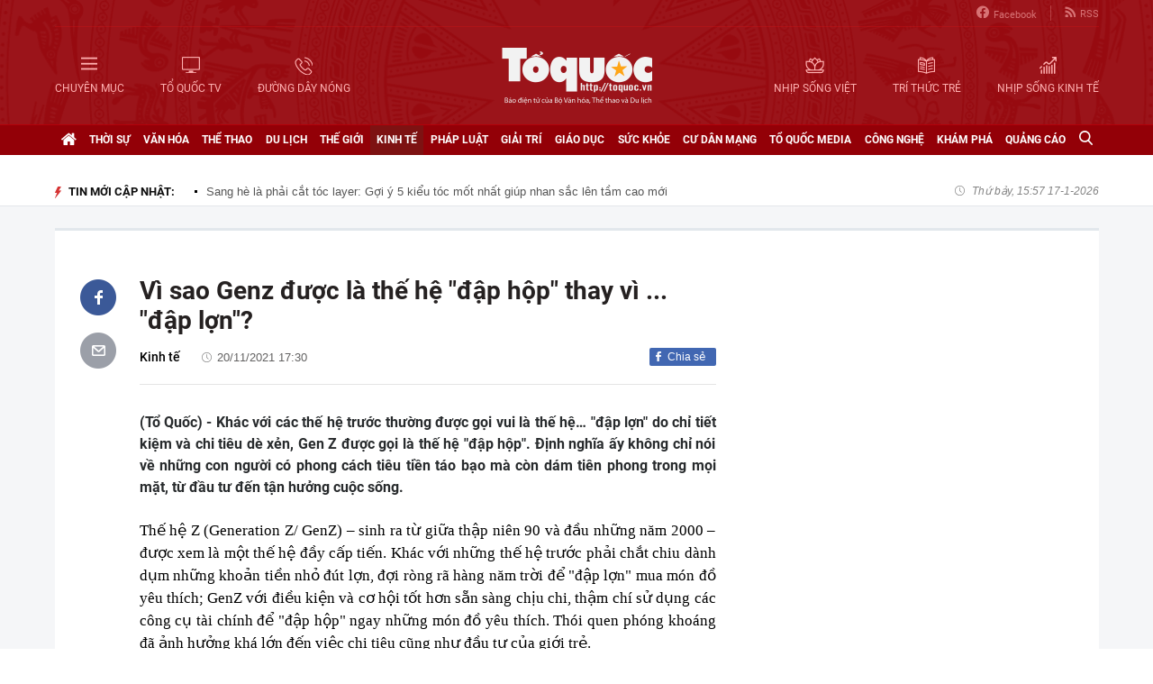

--- FILE ---
content_type: text/html; charset=utf-8
request_url: https://toquoc.vn/vi-sao-genz-duoc-la-the-he-dap-hop-thay-vi-dap-lon-20211120160848098.htm
body_size: 17982
content:

<!DOCTYPE html>
<html lang="vi" xmlns="http://www.w3.org/1999/xhtml">
<head>
    <meta charset="utf-8" />
    <meta http-equiv="Content-Type" content="text/html; charset=UTF-8" />
    <meta http-equiv="content-language" content="vi" />

    <title>Vì sao Genz được là thế hệ "đập hộp" thay vì ... "đập lợn"?</title>

    
<meta name="google-site-verification" content="F_oep10ZmzFIz8MKH7Lcehku3Qzm6DMdhXFR10IM-KE" />
<meta name="description" content="(Tổ Quốc) - Khác với các thế hệ trước thường được gọi vui là thế hệ… "đập lợn" do chỉ tiết kiệm và chi tiêu dè xẻn, Gen Z được gọi là thế hệ "đập hộp". Định nghĩa ấy không chỉ nói về những con người có phong cách tiêu tiền táo bạo" />
	<meta name="keywords" content="tận hưởng cuộc sống,thập niên 90,mạng xã hội,bảo vệ môi trường,xây dựng thương hiệu,bất động sản,lĩnh vực bất động sản,thị trường bất động sản,Vingroup" />
	<meta name="news_keywords" content="tận hưởng cuộc sống,thập niên 90,mạng xã hội,bảo vệ môi trường,xây dựng thương hiệu,bất động sản,lĩnh vực bất động sản,thị trường bất động sản,Vingroup" />
	<meta property="og:title" content="Vì sao Genz được là thế hệ 'đập hộp' thay vì ... 'đập lợn'?" />
	<meta property="og:description" content="(Tổ Quốc) - Khác với các thế hệ trước thường được gọi vui là thế hệ… 'đập lợn' do chỉ tiết kiệm và chi tiêu dè xẻn, Gen Z được gọi là thế hệ 'đập hộp'. Định nghĩa ấy không chỉ nói về những con người có phong cách tiêu tiền táo bạo" />
<meta property="og:type" content="article" />
<meta property="og:url" content="https://toquoc.vn/vi-sao-genz-duoc-la-the-he-dap-hop-thay-vi-dap-lon-20211120160848098.htm" />
    <meta property="og:image" content="https://toquoc.mediacdn.vn/zoom/600_315/280518851207290880/2021/11/20/photo-1637399093087-16373990937362131286993-0-0-389-623-crop-16373991872991990297982.jpg" />
    <meta property="og:image:type" content="image/jpg" />
    <meta property="og:image:width" content="600" />
    <meta property="og:image:height" content="315" />
    <meta property="twitter:image" content="https://toquoc.mediacdn.vn/zoom/600_315/280518851207290880/2021/11/20/photo-1637399093087-16373990937362131286993-0-0-389-623-crop-16373991872991990297982.jpg" />
    <meta property="twitter:card" content="summary_large_image" />
    <link rel="canonical" href="https://toquoc.vn/vi-sao-genz-duoc-la-the-he-dap-hop-thay-vi-dap-lon-20211120160848098.htm" />

    <meta name="robots" content="index, follow" />
    <meta http-equiv="refresh" content="1800" />
    
    


    <script src="https://statics.lotuscdn.vn/web/v1/embed/w.embedlink.js" async></script>



    <link href="https://static.mediacdn.vn/toquoc/web_css/toquoc.detail.23.03.2021.min.css" rel="stylesheet" />
    <script type="text/javascript">
    var appSettings = {
        domain: "https://toquoc.vn",
        ajaxDomain: "https://eth.cnnd.vn",
        livescoreDomain: "https://toquoc.vn",
        commentDomain: "https://eth.cnnd.vn",
        sharefbApiDomain:"https://sharefb.cnnd.vn",
        videoplayer:"https://vcplayer.mediacdn.vn",
        videoImageDomain:"https://videothumbs.mediacdn.vn",
        imageStorageDomain: "https://toquoc.mediacdn.vn",
        apiUtilities: ""
    };
</script>
<script src="https://adminplayer.sohatv.vn/resource/init-script/playerInitScript.js" type="text/javascript"></script>

    <script src="https://static.mediacdn.vn/toquoc/web_js/toquoc.detail.14.10.2024v1.min.js"></script>
    

    
<meta name="revisit-after" content="1 days" />
<meta name="apple-mobile-web-app-title" content="Toquoc.vn - Báo điện tử của Bộ Văn Hóa Thể Thao &amp; Du Lịch." />
<meta name="application-name" content="Toquoc.vn - Báo điện tử của Bộ Văn Hóa Thể Thao &amp; Du Lịch.">
<meta name="generator" content="toquoc.vn" />

<meta name="author" content="toquoc.vn" />
<meta property="og:locale" content="vi_VN" />
<meta property="og:type" content="article" />
<meta property="og:site_name" content="toquoc.vn" />

<link rel="shortcut icon" href="https://static.mediacdn.vn/toquoc/web_images/favicon.png" />

<link rel="dns-prefetch" href="https://static.mediacdn.vn/">
<link rel="dns-prefetch" href="https://toquoc.mediacdn.vn/">
<link rel="dns-prefetch" href="https://videothumbs.mediacdn.vn/">

<script async type="text/javascript" src="//media1.admicro.vn/core/adm_tracking.js"></script>

<script type="text/javascript">
    var _ADM_Channel = '%2fkinh-te%2fdetail%2f'
</script>

    <!-- Google Tag Manager -->
<script>
    (function (w, d, s, l, i) {
        w[l] = w[l] || []; w[l].push({
            'gtm.start':
                new Date().getTime(), event: 'gtm.js'
        }); var f = d.getElementsByTagName(s)[0],
            j = d.createElement(s), dl = l != 'dataLayer' ? '&l=' + l : ''; j.async = true; j.src =
                'https://www.googletagmanager.com/gtm.js?id=' + i + dl; f.parentNode.insertBefore(j, f);
    })(window, document, 'script', 'dataLayer', 'GTM-NNX655W');</script>
 <!-- End Google Tag Manager -->
 <!-- Global site tag (gtag.js) - Google Analytics -->
<script async src="https://www.googletagmanager.com/gtag/js?id=G-MPZFH3E0QF"></script>
<script>
    window.dataLayer = window.dataLayer || [];
    function gtag() { dataLayer.push(arguments); }
    gtag('js', new Date());

    gtag('config', 'G-MPZFH3E0QF');
</script>

        <!-- tracking Admicro pageviews -->
        <script type="text/javascript">
            (function () {
                var a = document.createElement("script");
                a.type = "text/javascript"; a.async = !0;
                a.src = "//media1.admicro.vn/core/analytics.js";
                var b = document.getElementsByTagName("script")[0];
                b.parentNode.insertBefore(a, b);
                window.admicro_analytics_q = window.admicro_analytics_q || [];
                window.admicro_analytics_q.push({ event: "pageviews", domain: "toquoc.vn", id: 1831 });
            })();
        </script>
        <!-- END tracking Admicro pageviews -->
    

    <script async src="https://static.amcdn.vn/tka/cdn.js" type="text/javascript"></script>
<script>
    var arfAsync = arfAsync || [];
</script>
<script id="arf-core-js" onerror="window.arferrorload=true;" src="//media1.admicro.vn/cms/Arf.min.js" async></script>
</head>
<body>
    <!--ver 07/11/2024 -->
        <!-- Google Tag Manager (noscript) -->
        <noscript>
            <iframe src="https://www.googletagmanager.com/ns.html?id=GTM-NNX655W"
                    height="0" width="0" style="display:none;visibility:hidden"></iframe>
        </noscript>
        <!-- End Google Tag Manager (noscript) -->

    <div id="container" class="all">
        
<style>
    .header .right ul li:last-child { border: none; }
    .bigmenu { top: 140px; }
    .header .header-bot > .item.left, .header .header-bot > .item.right { width: 42%; }
    .header .header-bot .right > a span { white-space: nowrap; }
    .menutop .sup-menu .bigzone a, .menutop .sup-menu .bigzone .sub-menu li a { font-size: 12px }
    /* .iconhd.iconhd-logo { background: url(https://static.mediacdn.vn/toquoc/web_images/tqlogo_tet2024.svg) no-repeat; background-size: contain; width: 230px; height: 83px; } */
    /*.iconhd.iconhd-noel { background: url(https://static.mediacdn.vn/toquoc/web_images/logo_noel.svg) no-repeat; background-size: 100%; width: 230px; height: 85px; }*/
</style>

<div class="header">
    <div class="chiacot relative">
        <ul class="header-top">
            <li><a href="https://www.facebook.com/baotoquocvn" target="_blank" rel="nofollow" title="FACEBOOK"><i class="iconhd iconhd-fb"></i>Facebook</a></li>
            <li><a href="/rss.htm" title="RSS"><i class="iconhd iconhd-rss"></i>RSS</a></li>
        </ul>
        <div class="header-bot">
            <div class="item left">
                <a href="javascript:;" rel="nofollow" title="CHUYÊN MỤC" class="btnchuyenmuc"><i class="iconhd iconhd-menu"></i><span>CHUYÊN MỤC</span></a>
                <a href="/video.htm" title="TỔ QUỐC TV"><i class="iconhd iconhd-tv"></i><span>TỔ QUỐC TV</span></a>
                <a href="javascript:;" rel="nofollow" title="ĐƯỜNG DÂY NÓNG" class="btnduongdaynong"><i class="iconhd iconhd-call"></i><span>ĐƯỜNG DÂY NÓNG</span></a>
            </div>
            <a class="item center" href="/" title="Trang chủ">
                <i class="iconhd iconhd-logo"></i>
            </a>
            <div class="item right">
                <a href="http://nhipsongviet.toquoc.vn" target="_blank" title="NHỊP SỐNG VIỆT"><i class="iconhd iconhd-nsv"></i><span>NHỊP SỐNG VIỆT</span></a>
                <a href="http://ttvn.toquoc.vn" target="_blank" title="TRÍ THỨC TRẺ"><i class="iconhd iconhd-ttt"></i><span>TRÍ THỨC TRẺ</span></a>
                <a href="http://nhipsongkinhte.toquoc.vn" target="_blank" title="NHỊP SỐNG KINH TẾ"><i class="iconhd iconhd-nskt"></i><span>NHỊP SỐNG KINH TẾ</span></a>
            </div>
        </div>
    </div>
</div>

<div class="bigmenu">
    <ul>
        
<li class="biglst">
    <a href="/video.htm" title="Video" class="parent">Video</a>
</li>
<li class="biglst">
    <a href="/thoi-su.htm" title="Thời sự" class="parent">Thời sự</a>
    <div class="listchild">
        <ul>
            <li class="smalllst">
                <a href="/thoi-su/chinh-tri.htm" title="Chính trị" class="child">Chính trị</a>
            </li>
            <li class="smalllst">
                <a href="/thoi-su/nguoi-viet-5-chau.htm" title="Người Việt 5 châu" class="child">Người Việt 5 châu</a>
            </li>
            <li class="smalllst">
                <a href="/thoi-su/binh-luan-su-kien.htm" title="Bình luận sự kiện" class="child">Bình luận sự kiện</a>
            </li>
        </ul>
    </div>
</li>
<li class="biglst">
    <a href="/van-hoa.htm" title="Văn hoá" class="parent">Văn hoá</a>
    <div class="listchild">
        <ul>
            <li class="smalllst">
                <a href="/van-hoa/su-kien-van-hoa.htm" title="Sự kiện văn hóa" class="child">Sự kiện văn hóa</a>
            </li>
            <li class="smalllst">
                <a href="/van-hoa/gia-dinh.htm" title="Gia đình" class="child">Gia đình</a>
            </li>
            <li class="smalllst">
                <a href="/van-hoa/vang-mai-giai-dieu-to-quoc.htm" title="Vang mãi Giai điệu Tổ Quốc" class="child">Vang mãi Giai điệu Tổ Quốc</a>
            </li>
            <li class="smalllst">
                <a href="/van-hoa/van-hoc-sach.htm" title="Văn học - Sách" class="child">Văn học - Sách</a>
            </li>
            <li class="smalllst">
                <a href="/van-hoa/dao-duc-xa-hoi.htm" title="Đạo đức xã hội" class="child">Đạo đức xã hội</a>
            </li>
            <li class="smalllst">
                <a href="/van-hoa/bao-ton-gin-giu-va-phat-huy-ban-sac-dan-toc-ton-giao-viet-nam.htm" title="Bảo tồn, gìn giữ và phát huy Bản sắc Dân tộc, Tôn giáo Việt Nam" class="child">Bảo tồn, gìn giữ và phát huy Bản sắc Dân tộc, Tôn giáo Việt Nam</a>
            </li>
        </ul>
    </div>
</li>
<li class="biglst">
    <a href="/the-thao.htm" title="Thể thao " class="parent">Thể thao </a>
    <div class="listchild">
        <ul>
            <li class="smalllst">
                <a href="/the-thao/hau-truong.htm" title="Hậu trường" class="child">Hậu trường</a>
            </li>
            <li class="smalllst">
                <a href="/the-thao/cac-mon-the-thao.htm" title="Các môn thể thao" class="child">Các môn thể thao</a>
            </li>
            <li class="smalllst">
                <a href="/the-thao/bong-da.htm" title="Bóng đá" class="child">Bóng đá</a>
            </li>
            <li class="smalllst">
                <a href="/the-thao/guong-mat-the-thao.htm" title="Gương mặt thể thao" class="child">Gương mặt thể thao</a>
            </li>
        </ul>
    </div>
</li>
<li class="biglst">
    <a href="/du-lich.htm" title="Du lịch" class="parent">Du lịch</a>
    <div class="listchild">
        <ul>
            <li class="smalllst">
                <a href="/du-lich/cam-nang-du-lich.htm" title="Cẩm nang du lịch" class="child">Cẩm nang du lịch</a>
            </li>
            <li class="smalllst">
                <a href="/du-lich/diem-den.htm" title="Điểm đến" class="child">Điểm đến</a>
            </li>
            <li class="smalllst">
                <a href="/du-lich/kham-pha.htm" title="Khám phá" class="child">Khám phá</a>
            </li>
            <li class="smalllst">
                <a href="/du-lich/quan-lychinh-sach.htm" title="Quản lý-Chính sách" class="child">Quản lý-Chính sách</a>
            </li>
        </ul>
    </div>
</li>
<li class="biglst">
    <a href="/the-gioi.htm" title="Thế giới" class="parent">Thế giới</a>
    <div class="listchild">
        <ul>
            <li class="smalllst">
                <a href="/the-gioi/su-kien.htm" title="Sự kiện" class="child">Sự kiện</a>
            </li>
            <li class="smalllst">
                <a href="/the-gioi/cua-so-bon-phuong.htm" title="Cửa sổ bốn phương" class="child">Cửa sổ bốn phương</a>
            </li>
            <li class="smalllst">
                <a href="/the-gioi/ho-so-quoc-te.htm" title="Hồ sơ quốc tế" class="child">Hồ sơ quốc tế</a>
            </li>
            <li class="smalllst">
                <a href="/the-gioi/y-kien-binh-luan.htm" title="Ý kiến bình luận" class="child">Ý kiến bình luận</a>
            </li>
        </ul>
    </div>
</li>
<li class="biglst">
    <a href="/kinh-te.htm" title="Kinh tế" class="parent">Kinh tế</a>
    <div class="listchild">
        <ul>
            <li class="smalllst">
                <a href="/kinh-te/chuyen-kinh-doanh.htm" title="Chuyện kinh doanh" class="child">Chuyện kinh doanh</a>
            </li>
            <li class="smalllst">
                <a href="/kinh-te/tai-chinh-thi-truong.htm" title="Tài chính - Ngân hàng" class="child">Tài chính - Ngân hàng</a>
            </li>
            <li class="smalllst">
                <a href="/kinh-te/thi-truong.htm" title="Thị trường" class="child">Thị trường</a>
            </li>
            <li class="smalllst">
                <a href="/kinh-te/bat-dong-san.htm" title="Bất động sản" class="child">Bất động sản</a>
            </li>
            <li class="smalllst"><a href="/kinh-te/xe-co.htm" title="Xe cộ" class="child">Xe cộ</a></li>
            <li class="smalllst"><a href="/kinh-te/the-gioi-doanh-nhan.htm" title="Thế giới doanh nhân" class="child">Thế giới doanh nhân</a></li>
        </ul>
    </div>
</li>
<li class="biglst">
    <a href="/phap-luat.htm" title="Pháp luật" class="parent">Pháp luật</a>
    <div class="listchild">
        <ul>
            <li class="smalllst">
                <a href="/phap-luat/an-ninh-trat-tu.htm" title="An ninh trật tự" class="child">An ninh trật tự</a>
            </li>
            <li class="smalllst">
                <a href="/phap-luat/phap-luat-doi-song.htm" title="Pháp luật - Đời sống" class="child">Pháp luật - Đời sống</a>
            </li>
            <li class="smalllst">
                <a href="/phong-chong-ma-tuy-t141.htm" title="Phòng chống ma túy" class="child">Phòng chống ma túy</a>
            </li>
            <li class="smalllst">
                <a href="/phong-va-chong-vi-pham-phap-luat-trong-hoat-dong-vhttdl-t144.htm" title="Phòng và chống vi phạm pháp luật trong hoạt động VHTTDL" class="child">Phòng và chống vi phạm pháp luật trong hoạt động VHTTDL</a>
            </li>
            <li class="smalllst">
                <a href="/phap-luat/giam-thieu-tinh-trang-tao-hon-va-hon-nhan-can-huyet-vung-dong-bao-dttsmn.htm" title="Giảm thiểu tình trạng tảo hôn và hôn nhân cận huyết vùng đồng bào DTTS&MN" class="child">Giảm thiểu tình trạng tảo hôn và hôn nhân cận huyết vùng đồng bào DTTS&MN</a>
            </li>
            <li class="smalllst">
                <a href="/phap-luat/truyen-thong-chinh-sach.htm" title="TRUYỀN THÔNG CHÍNH SÁCH" class="child">TRUYỀN THÔNG CHÍNH SÁCH</a>
            </li>
        </ul>
    </div>
</li>
<li class="biglst">
    <a href="/giai-tri.htm" title="Giải trí" class="parent">Giải trí</a>
    <div class="listchild">
        <ul>
            <li class="smalllst">
                <a href="/giai-tri/am-nhac.htm" title="Âm nhạc" class="child">Âm nhạc</a>
            </li>
            <li class="smalllst">
                <a href="/giai-tri/thoi-trang.htm" title="Thời trang" class="child">Thời trang</a>
            </li>
            <li class="smalllst">
                <a href="/giai-tri/phim.htm" title="Phim" class="child">Phim</a>
            </li>
            <li class="smalllst">
                <a href="/giai-tri/hau-truong.htm" title="Hậu trường" class="child">Hậu trường</a>
            </li>
        </ul>
    </div>
</li>
<li class="biglst">
    <a href="/giao-duc.htm" title="Giáo dục" class="parent">Giáo dục</a>
    <div class="listchild">
        <ul>
            <li class="smalllst">
                <a href="/giao-duc/thoi-su-giao-duc.htm" title="Thời sự giáo dục" class="child">Thời sự giáo dục</a>
            </li>
            <li class="smalllst">
                <a href="/giao-duc/tuyen-sinh.htm" title="Tuyển sinh" class="child">Tuyển sinh</a>
            </li>
            <li class="smalllst">
                <a href="/giao-duc/viec-lam.htm" title="Việc làm" class="child">Việc làm</a>
            </li>
        </ul>
    </div>
</li>
<li class="biglst">
    <a href="/suc-khoe.htm" title="Sức khỏe" class="parent">Sức khỏe</a>
    <div class="listchild">
        <ul>
            <li class="smalllst">
                <a href="/suc-khoe/thoi-su-y-te.htm" title="Thời sự y tế" class="child">Thời sự y tế</a>
            </li>
            <li class="smalllst">
                <a href="/suc-khoe/khoe-dep.htm" title="Khỏe- Đẹp" class="child">Khỏe- Đẹp</a>
            </li>
            <li class="smalllst">
                <a href="/suc-khoe/benh-cay-con.htm" title="Bệnh Cây- Con" class="child">Bệnh Cây- Con</a>
            </li>
            <li class="smalllst">
                <a href="/suc-khoe/phong-mach.htm" title="Phòng mạch" class="child">Phòng mạch</a>
            </li>
        </ul>
    </div>
</li>
<li class="biglst">
    <a href="/cu-dan-mang.htm" title="Cư dân mạng" class="parent">Cư dân mạng</a>
</li>
<li class="biglst">
    <a href="/to-quoc-media.htm" title="Tổ Quốc Media " class="parent">Tổ Quốc Media </a>
    <div class="listchild">
        <ul>
            <li class="smalllst">
                <a href="/to-quoc-media/infographic.htm" title="Infographic" class="child">Infographic</a>
            </li>
            <li class="smalllst">
                <a href="/to-quoc-media/ban-tin-phat-thanh.htm" title="Bản tin phát thanh" class="child">Bản tin phát thanh</a>
            </li>
            <li class="smalllst">
                <a href="/to-quoc-media/phong-su-anh.htm" title="Phóng sự Ảnh" class="child">Phóng sự Ảnh</a>
            </li>
            <li class="smalllst">
                <a href="/to-quoc-media/clip-hot.htm" title="Clip hot" class="child">Clip hot</a>
            </li>
        </ul>
    </div>
</li>
<li class="biglst">
    <a href="/cong-nghe.htm" title="Công nghệ" class="parent">Công nghệ</a>
    <div class="listchild">
        <ul>
            <li class="smalllst">
                <a href="/cong-nghe/nhip-song-so.htm" title="Nhịp sống số" class="child">Nhịp sống số</a>
            </li>
            <li class="smalllst">
                <a href="/cong-nghe/khoa-hoc.htm" title="Khoa học" class="child">Khoa học</a>
            </li>
        </ul>
    </div>
</li>
<li class="biglst">
    <a href="/kham-pha.htm" title="Khám phá" class="parent">Khám phá</a>
    <div class="listchild">
        <ul>
            <li class="smalllst">
                <a href="/kham-pha/con-nguoi.htm" title="Con người" class="child">Con người</a>
            </li>
            <li class="smalllst">
                <a href="/kham-pha/thien-nhien.htm" title="Thiên nhiên" class="child">Thiên nhiên</a>
            </li>
        </ul>
    </div>
</li>
<li class="biglst">
    <a href="/quang-cao.htm" title="Quảng cáo" class="parent">Quảng cáo</a>
</li>



    </ul>
</div>

<div class="relative">
    <div class="duongdaynong">
        <ul>
            <li>
                <p class="name">Đường dây nóng</p>
                <p class="info">0901.22.33.66 - toasoan@toquoc.gov.vn</p>
            </li>
            <li>
                <p class="name">Liên hệ quảng cáo</p>
                <p class="info">091.358.6788</p>
            </li>
        </ul>
    </div>
</div>


        <div class="clearfix"></div>

        <div class="menutop">
    <div class="w1159 relative">
        <ul class="sup-menu">
            <li zoneurl="/" class="home active bigzone">
                <a href="/" title="Trang chủ"><i class="fa fa-home"></i></a>
            </li>
            <li zoneurl="thoi-su" class="bigzone">
                <a href="/thoi-su.htm" title="Thời sự">Thời sự</a>
                <ul class="sub-menu">
                    <li><a href="/thoi-su/chinh-tri.htm" title="Chính trị">Chính trị</a></li>
                    <li><a href="/thoi-su/nguoi-viet-5-chau.htm" title="Người Việt 5 châu">Người Việt 5 châu</a></li>
                    <li><a href="/thoi-su/binh-luan-su-kien.htm" title="Bình luận sự kiện">Bình luận sự kiện</a></li>
                </ul>
            </li>
            <li zoneurl="van-hoa" class="bigzone">
                <a href="/van-hoa.htm" title="Văn hóa">Văn hóa</a>
                <ul class="sub-menu">
                    <li><a href="/van-hoa/su-kien-van-hoa.htm" title="Sự kiện văn hóa">Sự kiện văn hóa</a></li>
                    <li><a href="/van-hoa/gia-dinh.htm" title="Gia đình">Gia đình</a></li>
                    <li><a href="/van-hoa/vang-mai-giai-dieu-to-quoc.htm" title="Vang mãi Giai điệu Tổ Quốc">Vang mãi Giai điệu Tổ Quốc</a></li>
                    <li><a href="/van-hoa/van-hoc-sach.htm" title="Văn học - Sách">Văn học - Sách</a></li>
                    <li><a href="/van-hoa/dao-duc-xa-hoi.htm" title="Đạo đức xã hội">Đạo đức xã hội</a></li>
                    <li><a href="/van-hoa/bao-ton-gin-giu-va-phat-huy-ban-sac-dan-toc-ton-giao-viet-nam.htm" title="Bảo tồn, gìn giữ và phát huy Bản sắc Dân tộc, Tôn giáo Việt Nam">Bảo tồn, gìn giữ và phát huy Bản sắc Dân tộc, Tôn giáo Việt Nam</a></li>
                    <li><a href="/van-hoa/tuyen-truyen-thong-tin-doi-ngoai-vung-dong-bao-dan-toc-thieu-so-va-mien-nui.htm" title="Tuyên truyền, thông tin đối ngoại vùng đồng bào dân tộc thiểu số và miền núi">Tuyên truyền, thông tin đối ngoại vùng đồng bào dân tộc thiểu số và miền núi</a></li>
                    <li><a href="/van-hoa/78-nam-ngay-truyen-thong-nganh-van-hoa.htm" title="78 năm Ngày truyền thống Ngành Văn hóa">78 năm Ngày truyền thống Ngành Văn hóa</a></li>
                    <li><a href="/van-hoa/quang-ba-van-hoa-truyen-thong-cac-dan-toc-thieu-so.htm" title="Quảng bá văn hóa truyền thống các dân tộc thiểu số">Quảng bá văn hóa truyền thống các dân tộc thiểu số</a></li>
                </ul>
            </li>
            <li zoneurl="the-thao" class="bigzone">
                <a href="/the-thao.htm" title="Thể thao">Thể thao</a>
                <ul class="sub-menu">
                    <li><a href="/the-thao/hau-truong.htm" title="Hậu trường">Hậu trường</a></li>
                    <li><a href="/the-thao/cac-mon-the-thao.htm" title="Các môn thể thao">Các môn thể thao</a></li>
                    <li><a href="/the-thao/bong-da.htm" title="Bóng đá">Bóng đá</a></li>
                    <li><a href="/the-thao/guong-mat-the-thao.htm" title="Gương mặt thể thao">Gương mặt thể thao</a></li>
                    <li><a href="/the-thao/sea-games-31.htm" title="Sea Games 31">Sea Games 31</a></li>
                </ul>
            </li>
            <li zoneurl="du-lich" class="bigzone">
                <a href="/du-lich.htm" title="Du lịch">Du lịch</a>
                <ul class="sub-menu">
                    <li><a href="/du-lich/cam-nang-du-lich.htm" title="Cẩm nang du lịch">Cẩm nang du lịch</a></li>
                    <li><a href="/du-lich/diem-den.htm" title="Điểm đến">Điểm đến</a></li>
                    <li><a href="/du-lich/kham-pha.htm" title="Khám phá">Khám phá</a></li>
                    <li><a href="/du-lich/quan-lychinh-sach.htm" title="Quản lý-Chính sách">Quản lý-Chính sách</a></li>
                </ul>
            </li>
            <li zoneurl="the-gioi" class="bigzone">
                <a href="/the-gioi.htm" title="Thế giới">Thế giới</a>
                <ul class="sub-menu">
                    <li><a href="/the-gioi/su-kien.htm" title="Sự kiện">Sự kiện</a></li>
                    <li><a href="/the-gioi/cua-so-bon-phuong.htm" title="Cửa sổ bốn phương">Cửa sổ bốn phương</a></li>
                    <li><a href="/the-gioi/ho-so-quoc-te.htm" title="Hồ sơ quốc tế">Hồ sơ quốc tế</a></li>
                    <li><a href="/the-gioi/y-kien-binh-luan.htm" title="Ý kiến bình luận">Ý kiến bình luận</a></li>
                </ul>
            </li>
            <li zoneurl="kinh-te" class="bigzone">
                <a href="/kinh-te.htm" title="Kinh tế">Kinh tế</a>
                <ul class="sub-menu">
                    <li><a href="/kinh-te/chuyen-kinh-doanh.htm" title="Chuyện kinh doanh">Chuyện kinh doanh</a></li>
                    <li><a href="/kinh-te/tai-chinh-thi-truong.htm" title="Tài chính - Ngân hàng">Tài chính - Ngân hàng</a></li>
                    <li><a href="/kinh-te/thi-truong.htm" title="Thị trường">Thị trường</a></li>
                    <li><a href="/kinh-te/bat-dong-san.htm" title="Bất động sản">Bất động sản</a></li>
                    <li><a href="/kinh-te/xe-co.htm" title="Xe cộ">Xe cộ</a></li>
                    <li><a href="/kinh-te/the-gioi-doanh-nhan.htm" title="Thế giới doanh nhân">Thế giới doanh nhân</a></li>
                    <li><a href="/kinh-te/tai-chinh-so.htm" title="Tài chính số">Tài chính số</a></li>
                </ul>
            </li>
            <li zoneurl="phap-luat" class="bigzone">
                <a href="/phap-luat.htm" title="Pháp luật">Pháp luật</a>
                <ul class="sub-menu">
                    <li><a href="/phap-luat/an-ninh-trat-tu.htm" title="An ninh trật tự">An ninh trật tự</a></li>
                    <li><a href="/phap-luat/phap-luat-doi-song.htm" title="Pháp luật - Đời sống">Pháp luật - Đời sống</a></li>
                    <li><a href="/phong-chong-ma-tuy-t141.htm" title="Phòng chống ma túy">Phòng chống ma túy</a></li>
                    <li>
                        <a href="/phong-va-chong-vi-pham-phap-luat-trong-hoat-dong-vhttdl-t144.htm" title="Phòng và chống vi phạm pháp luật trong hoạt động VHTTDL" class="child">Phòng và chống vi phạm pháp luật trong hoạt động VHTTDL</a>
                    </li>
                    <li>
                        <a href="/phap-luat/giam-thieu-tinh-trang-tao-hon-va-hon-nhan-can-huyet-vung-dong-bao-dttsmn.htm" title="Giảm thiểu tình trạng tảo hôn và hôn nhân cận huyết vùng đồng bào DTTS&MN" class="child">Giảm thiểu tình trạng tảo hôn và hôn nhân cận huyết vùng đồng bào DTTS&MN</a>
                    </li>
                    <li>
                        <a href="/phap-luat/truyen-thong-chinh-sach.htm" title="TRUYỀN THÔNG CHÍNH SÁCH" class="child">TRUYỀN THÔNG CHÍNH SÁCH</a>
                    </li>
                </ul>
            </li>
            <li zoneurl="giai-tri" class="bigzone">
                <a href="/giai-tri.htm" title="Giải trí">Giải trí</a>
                <ul class="sub-menu">
                    <li><a href="/giai-tri/am-nhac.htm" title="Âm nhạc">Âm nhạc</a></li>
                    <li><a href="/giai-tri/thoi-trang.htm" title="Thời trang">Thời trang</a></li>
                    <li><a href="/giai-tri/phim.htm" title="Phim">Phim</a></li>
                    <li><a href="/giai-tri/hau-truong.htm" title="Hậu trường">Hậu trường</a></li>
                </ul>
            </li>
            <li zoneurl="giao-duc" class="bigzone">
                <a href="/giao-duc.htm" title="Giáo dục">Giáo dục</a>
                <ul class="sub-menu">
                    <li><a href="/giao-duc/thoi-su-giao-duc.htm" title="Thời sự giáo dục">Thời sự giáo dục</a></li>
                    <li><a href="/giao-duc/tuyen-sinh.htm" title="Tuyển sinh">Tuyển sinh</a></li>
                    <li><a href="/giao-duc/viec-lam.htm" title="Việc làm">Việc làm</a></li>
                </ul>
            </li>
            <li zoneurl="suc-khoe" class="bigzone">
                <a href="/suc-khoe.htm" title="Sức khỏe">Sức khỏe</a>
                <ul class="sub-menu">
                    <li><a href="/suc-khoe/thoi-su-y-te.htm" title="Thời sự y tế">Thời sự y tế</a></li>
                    <li><a href="/suc-khoe/khoe-dep.htm" title="Khỏe- Đẹp">Khỏe- Đẹp</a></li>
                    <li><a href="/suc-khoe/benh-cay-con.htm" title="Bệnh Cây- Con">Bệnh Cây- Con</a></li>
                    <li><a href="/suc-khoe/phong-mach.htm" title="Phòng mạch">Phòng mạch</a></li>
                </ul>
            </li>
            <li zoneurl="cu-dan-mang" class="bigzone">
                <a href="/cu-dan-mang.htm" title="Cư dân mạng">Cư dân mạng</a>
            </li>
            <li zoneurl="to-quoc-media" class="bigzone">
                <a href="/to-quoc-media.htm" title="Tổ Quốc Media">Tổ Quốc Media</a>
                <ul class="sub-menu">
                    <li><a href="/to-quoc-media/infographic.htm" title="Infographic">Infographic</a></li>
                    <li><a href="/to-quoc-media/ban-tin-phat-thanh.htm" title="Bản tin phát thanh">Bản tin phát thanh</a></li>
                    <li><a href="/to-quoc-media/phong-su-anh.htm" title="Phóng sự Ảnh">Phóng sự Ảnh</a></li>
                    <li><a href="/to-quoc-media/clip-hot.htm" title="Clip Hot">Clip Hot</a></li>
                </ul>
            </li>
            <li zoneurl="cong-nghe" class="bigzone">
                <a href="/cong-nghe.htm" title="Công nghệ">Công nghệ</a>
                <ul class="sub-menu">
                    <li class="smalllst">
                        <a href="/cong-nghe/nhip-song-so.htm" title="Nhịp sống số">Nhịp sống số</a>
                    </li>
                    <li class="smalllst">
                        <a href="/cong-nghe/khoa-hoc.htm" title="Khoa học">Khoa học</a>
                    </li>
                </ul>
            </li>
            <li zoneurl="kham-pha" class="bigzone">
                <a href="/kham-pha.htm" title="Khám phá" class="parent">Khám phá</a>
                <ul class="sub-menu">
                    <li class="smalllst">
                        <a href="/kham-pha/con-nguoi.htm" title="Con người">Con người</a>
                    </li>
                    <li class="smalllst">
                        <a href="/kham-pha/thien-nhien.htm" title="Thiên nhiên">Thiên nhiên</a>
                    </li>
                </ul>
            </li>
            <li zoneurl="quang-cao" class="bigzone">
                <a href="/quang-cao.htm" title="Quảng cáo">Quảng cáo</a>
            </li>
            <li class="bigzone">
                <input type="text" placeholder="Nhập từ khóa tìm kiếm" style="display:none" class="txtSearch">
                <a href="javascript:;" rel="nofollow" title="Tìm kiếm" class="btnSearch"><i class="fa fa-search"></i></a>
            </li>
        </ul>
    </div>
</div>

        <div class="topadv">
            <div class="w1159">
                    <zone id="jmvq998g"></zone>
    <script>
        arfAsync.push("jmvq998g");
    </script>

            </div>
        </div>

        
    <div class="clearfix"></div>
    <div class="banner">
        <div class="w1159">
            <h3 class="titlebox fl"><i class="fa fa-lighting"></i>TIN MỚI CẬP NHẬT:</h3>
            <div class="swiper-container" id="SlideTinMoi">
                <ul class="swiper-wrapper">
                        <li class="swiper-slide">
                            <a href="/sang-he-la-phai-cat-toc-layer-goi-y-5-kieu-toc-mot-nhat-giup-nhan-sac-len-tam-cao-moi-2025033118524527.htm" title="Sang hè là phải cắt tóc layer: Gợi ý 5 kiểu tóc mốt nhất giúp nhan sắc lên tầm cao mới">Sang hè là phải cắt tóc layer: Gợi ý 5 kiểu tóc mốt nhất giúp nhan sắc lên tầm cao mới</a>
                        </li>
                        <li class="swiper-slide">
                            <a href="/tieu-chi-chon-son-va-top-5-mau-sac-phu-hop-voi-phong-ngu-em-be-20250331153203461.htm" title="Tiêu chí chọn sơn và top 5 màu sắc phù hợp với phòng ngủ em bé">Tiêu chí chọn sơn và top 5 màu sắc phù hợp với phòng ngủ em bé</a>
                        </li>
                        <li class="swiper-slide">
                            <a href="/de-lam-mon-trung-hap-ngon-hon-nha-hang-ngoai-ty-le-nuoc-va-trung-con-mot-thao-tac-nho-nua-khong-the-bo-qua-20250331212244957.htm" title="Để làm món trứng hấp ngon hơn nhà hàng ngoài tỷ lệ nước và trứng, còn một thao tác nhỏ nữa không thể bỏ qua ">Để làm món trứng hấp ngon hơn nhà hàng ngoài tỷ lệ nước và trứng, còn một thao tác nhỏ nữa không thể bỏ qua </a>
                        </li>
                        <li class="swiper-slide">
                            <a href="/giai-ma-thuoc-ho-bo-phe-duoc-98-nguoi-dung-hai-long-va-tin-tuong-lua-chon-20250331160652287.htm" title="Giải mã thuốc ho bổ phế được 98% người dùng hài lòng và tin tưởng lựa chọn">Giải mã thuốc ho bổ phế được 98% người dùng hài lòng và tin tưởng lựa chọn</a>
                        </li>
                        <li class="swiper-slide">
                            <a href="/nha-50m2-ma-ngo-70m2-bi-quyet-don-gian-den-khong-ngo-20250331151237511.htm" title="Nhà 50m2 mà ngỡ 70m2: Bí quyết đơn giản đến không ngờ!">Nhà 50m2 mà ngỡ 70m2: Bí quyết đơn giản đến không ngờ!</a>
                        </li>
                </ul>
            </div>
            <div class="fr">
                <i class="fa fa-clock"></i><span class="datetime"></span>
            </div>
        </div>
    </div>


        

<input type="hidden" value="kinh-te" class="zoneUrl" />
<input type="hidden" value="kinh-te" class="parentUrl" />
<input type="hidden" name="hdTitle" id="hdTitle" value="V&#xEC; sao Genz &#x111;&#x1B0;&#x1EE3;c l&#xE0; th&#x1EBF; h&#x1EC7; &quot;&#x111;&#x1EAD;p h&#x1ED9;p&quot; thay v&#xEC; ... &quot;&#x111;&#x1EAD;p l&#x1EE3;n&quot;?" />
<input type="hidden" name="hdSapo" id="hdSapo" value="(T&#x1ED5; Qu&#x1ED1;c) - Kh&#xE1;c v&#x1EDB;i c&#xE1;c th&#x1EBF; h&#x1EC7; tr&#x1B0;&#x1EDB;c th&#x1B0;&#x1EDD;ng &#x111;&#x1B0;&#x1EE3;c g&#x1ECD;i vui l&#xE0; th&#x1EBF; h&#x1EC7;&#x2026; &quot;&#x111;&#x1EAD;p l&#x1EE3;n&quot; do ch&#x1EC9; ti&#x1EBF;t ki&#x1EC7;m v&#xE0; chi ti&#xEA;u d&#xE8; x&#x1EBB;n, Gen Z &#x111;&#x1B0;&#x1EE3;c g&#x1ECD;i l&#xE0; th&#x1EBF; h&#x1EC7; &quot;&#x111;&#x1EAD;p h&#x1ED9;p&quot;. &#x110;&#x1ECB;nh ngh&#x129;a &#x1EA5;y kh&#xF4;ng ch&#x1EC9; n&#xF3;i v&#x1EC1; nh&#x1EEF;ng con ng&#x1B0;&#x1EDD;i c&#xF3; phong c&#xE1;ch ti&#xEA;u ti&#x1EC1;n t&#xE1;o b&#x1EA1;o m&#xE0; c&#xF2;n d&#xE1;m ti&#xEA;n phong trong m&#x1ECD;i m&#x1EB7;t, t&#x1EEB; &#x111;&#x1EA7;u t&#x1B0; &#x111;&#x1EBF;n t&#x1EAD;n h&#x1B0;&#x1EDF;ng cu&#x1ED9;c s&#x1ED1;ng." />
<input type="hidden" name="hidLastModifiedDate" id="hidLastModifiedDate" value="20/11/2021 17:30:25" />
<div class="detailpage w1159">
    <div class="qleft w773 fl" style="margin: 0">
        
    <style>
        .kbwscwl-relatedbox.type1{width:100%;}
    </style>
    <div class="detailcontent" id="ctprint">
            <div class="social w66 fl">
                <ul>
                    <li>
                        <a href="javascript:;" onclick="fbClient.shareClick('https://toquoc.vn/vi-sao-genz-duoc-la-the-he-dap-hop-thay-vi-dap-lon-20211120160848098.htm');" class="sprite icon-fb"></a>
                    </li>
                    <li>
                        <a href="javascript:location.href='mailto:?SUBJECT='+document.title+'&BODY='+escape(location.href);" rel="nofollow" class="sprite icon-mail"></a>
                    </li>
                    <li>
                        <a href="javascript:;" rel="nofollow" onclick="speech.start();" title="Đọc bài" class="tts icon-speaker loading" style="display: none;"></a>
                    </li>
                    <li>
                        <a href="javascript:;" rel="nofollow" onclick="speech.pause();" title="Tạm dừng" class="tts icon-pause hidden"></a>
                    </li>
                    <li>
                        <a href="javascript:;" rel="nofollow" onclick="speech.resume();" title="Tiếp tục" class="tts icon-resume hidden"></a>
                    </li>
                    <li>
                        <a href="javascript:;" rel="nofollow" onclick="speech.stop();" title="Dừng đọc" class="tts icon-stop hidden"></a>
                    </li>
                </ul>
            </div>
            <div class="w640 fr">
                <h1 class="entry-title" data-role="title">Vì sao Genz được là thế hệ "đập hộp" thay vì ... "đập lợn"?</h1>
                <div class="infonews" data-role="publishdate">
                    <a href="/kinh-te.htm" title="Kinh t&#x1EBF;" class="cat">Kinh t&#x1EBF;</a>

                    <span class="publishdate">20/11/2021 17:30</span>

                </div>
                <div class="hsl-audio loading">
                    <div class="loadanimate">
                        <span class="line"></span>
                        <span class="line"></span>
                        <span class="line"></span>
                    </div>
                    <div class="audio-icon">
                        <span class="speaker -on"></span>
                    </div>
                    <div class="audio-contain">
                        <audio controls id="myAudioElement"></audio>
                    </div>
                </div>
                <div class="like-share-mail fr">
                    <div class="fb-like hidden" data-href="https://toquoc.vn/vi-sao-genz-duoc-la-the-he-dap-hop-thay-vi-dap-lon-20211120160848098.htm" data-layout="button_count" data-action="like" data-size="small" data-show-faces="false" data-share="false"></div>
                    <a onclick="fbClient.shareClick('https://toquoc.vn/vi-sao-genz-duoc-la-the-he-dap-hop-thay-vi-dap-lon-20211120160848098.htm');" href="javascript:;" class="kbwcs-fb" rel="nofollow">Chia sẻ <span class="kbwcs-number fr item-fb1" rel="https://toquoc.vn/vi-sao-genz-duoc-la-the-he-dap-hop-thay-vi-dap-lon-20211120160848098.htm"></span></a>
                </div>

                <div class="clearfix"></div>

                <div class="entry-content">
                    <div class="entry-body">
                        <h2 class="sapo" data-role="sapo">
                            (T&#x1ED5; Qu&#x1ED1;c) - Kh&#xE1;c v&#x1EDB;i c&#xE1;c th&#x1EBF; h&#x1EC7; tr&#x1B0;&#x1EDB;c th&#x1B0;&#x1EDD;ng &#x111;&#x1B0;&#x1EE3;c g&#x1ECD;i vui l&#xE0; th&#x1EBF; h&#x1EC7;&#x2026; &quot;&#x111;&#x1EAD;p l&#x1EE3;n&quot; do ch&#x1EC9; ti&#x1EBF;t ki&#x1EC7;m v&#xE0; chi ti&#xEA;u d&#xE8; x&#x1EBB;n, Gen Z &#x111;&#x1B0;&#x1EE3;c g&#x1ECD;i l&#xE0; th&#x1EBF; h&#x1EC7; &quot;&#x111;&#x1EAD;p h&#x1ED9;p&quot;. &#x110;&#x1ECB;nh ngh&#x129;a &#x1EA5;y kh&#xF4;ng ch&#x1EC9; n&#xF3;i v&#x1EC1; nh&#x1EEF;ng con ng&#x1B0;&#x1EDD;i c&#xF3; phong c&#xE1;ch ti&#xEA;u ti&#x1EC1;n t&#xE1;o b&#x1EA1;o m&#xE0; c&#xF2;n d&#xE1;m ti&#xEA;n phong trong m&#x1ECD;i m&#x1EB7;t, t&#x1EEB; &#x111;&#x1EA7;u t&#x1B0; &#x111;&#x1EBF;n t&#x1EAD;n h&#x1B0;&#x1EDF;ng cu&#x1ED9;c s&#x1ED1;ng.
                        </h2>


                        <div class="data-content-body" data-role="content">
                            <p>Thế hệ Z (Generation Z/ GenZ) – sinh ra từ giữa thập niên 90 và đầu những năm 2000 – được xem là một thế hệ đầy cấp tiến. Khác với những thế hệ trước phải chắt chiu dành dụm những khoản tiền nhỏ đút lợn, đợi ròng rã hàng năm trời để "đập lợn" mua món đồ yêu thích; GenZ với điều kiện và cơ hội tốt hơn sẵn sàng chịu chi, thậm chí sử dụng các công cụ tài chính để "đập hộp" ngay những món đồ yêu thích. Thói quen phóng khoáng đã ảnh hưởng khá lớn đến việc chi tiêu cũng như đầu tư của giới trẻ. </p>     <p><b>Những người trẻ thành công sớm </b></p>     <p>Lớn lên trong giai đoạn bùng nổ của mạng xã hội và các công nghệ mới, GenZ đang tỏ ra là một thế hệ nhạy bén và dám sáng tạo. Không ít những người trẻ thành công sớm dám vượt khỏi ranh giới để có những thành công khiến nhiều người mơ ước. Có thể kể tới Helly Tống, cô gái vừa qua tuổi 20 đã thành công với chuỗi cà phê và The Yên Concept - mô hình kinh doanh cây xanh giúp mọi người thay đổi thói quen sống xanh bảo vệ môi trường; hay Bùi Hữu Nghĩa, chàng trai trẻ sinh năm 1999 nổi tiếng khởi nghiệp với 11 triệu đồng và lọt doanh thu top Lazada 250 triệu/tháng chỉ sau 1 năm.</p>     <div type="Photo" class="VCSortableInPreviewMode" style=""><div><img src="https://toquoc.mediacdn.vn/280518851207290880/2021/11/20/photo-1637399093087-16373990937362131286993.jpg" type="photo" class="" w="623" h="416" rel="lightbox" alt="Vì sao Genz được là thế hệ &amp;quot;đập hộp&amp;quot; thay vì ... &amp;quot;đập lợn&amp;quot;? - Ảnh 1." title="Vì sao Genz được là thế hệ &amp;quot;đập hộp&amp;quot; thay vì ... &amp;quot;đập lợn&amp;quot;? - Ảnh 1." data-original="https://toquoc.mediacdn.vn/280518851207290880/2021/11/20/photo-1637399093087-16373990937362131286993.jpg" width="" height=""></div><div class="PhotoCMS_Caption"><p data-placeholder="Nhập chú thích">Nguyễn Quang Thái là doanh nhân thành công sớm với 3 thương hiệu Curnon, Weehours và Inkaholic.</p></div></div>          <p>Một trong những GenZ nổi bật là Nguyễn Quang Thái, người sáng lập thương hiệu đồng hồ Curnon. Chinh phục giấc mơ của người trẻ với tinh thần dám nghĩ, dám làm là thông điệp mà chàng trai 9X muốn truyền tải khi xây dựng thương hiệu đồng hồ đầu tiên ở Việt Nam khi mới 26 tuổi. Sau 4 năm, CEO 9X đã đưa Curnon trở thành thương hiệu đồng hồ Việt có độ nhận diện tốt bậc nhất trên thị trường cùng hệ thống phân phối online rộng khắp. Sau thành công của Curnon, Quang Thái tiếp tục mở rộng "hệ sinh thái" của mình với thương hiệu kính mắt WeeHours và startup vẽ hình xăm tạm thời Inkaholic.</p>     <div type="Photo" class="VCSortableInPreviewMode" style=""><div><img src="https://toquoc.mediacdn.vn/280518851207290880/2021/11/20/photo-1637399095270-1637399095377213163443.jpg" type="photo" class="" w="624" h="468" rel="lightbox" alt="Vì sao Genz được là thế hệ &amp;quot;đập hộp&amp;quot; thay vì ... &amp;quot;đập lợn&amp;quot;? - Ảnh 2." title="Vì sao Genz được là thế hệ &amp;quot;đập hộp&amp;quot; thay vì ... &amp;quot;đập lợn&amp;quot;? - Ảnh 2." data-original="https://toquoc.mediacdn.vn/280518851207290880/2021/11/20/photo-1637399095270-1637399095377213163443.jpg" width="" height=""></div><div class="PhotoCMS_Caption"><p data-placeholder="Nhập chú thích">Hachi Bùi Cẩm Vân (thứ 3 từ trái sang) nổi danh khi trở thành cầu nối giữa các doanh nghiệp startup Việt với các tập đoàn công nghệ lớn.</p></div></div>          <p>Nói về Thế hệ Z thành công, cũng không thể không nhắc tới Hachi Bùi Cẩm Vân, từ những năm 2016 đã giúp các doanh nghiệp khởi nghiệp của Việt Nam đến tvới những công ty, tổ chức toàn cầu như Facebook, Google, Quỹ đầu tư Singapore, Ramatex LaunchPad, Global Shapers… Hachi Bùi Cẩm Vân hiện là Giám đốc chi nhánh Startup Grind Hà Nội - Cộng đồng khởi nghiệp bắt nguồn từ thung lũng Silicon, người truyển cảm hứng &amp; kết nối cộng đồng startup Việt. </p>     <p>Những doanh nhân GenZ thành công sớm bởi họ sẵn sàng từ bỏ chủ nghĩa kinh nghiệm, chọn cách làm khác đi, bước ra khỏi vùng an toàn, "đập hộp" để "suy nghĩ ngoài chiếc hộp". </p>     <p><b>Tiên phong cho lối sống trải nghiệm và tận hưởng</b></p>     <p>Nghiên cứu "Thế hệ Z - Người tiêu dùng tương lai" của Nielsen chỉ ra rằng GenZ có sức ảnh hưởng nhất định đến xu hướng tiêu dùng tương lai. Ước tính đến năm 2024, Việt Nam có 15 triệu người thuộc Thế hệ Z - lực lượng đóng góp 21% vào nguồn lao động và chiếm 30% lực lượng tiêu dùng của Việt Nam.</p>     <p>Sự xuất hiện của GenZ đã và đang xoay chuyển định hướng của nhiều ngành nghề kinh doanh, trong đó có lĩnh vực bất động sản. Thế hệ Z với phong cách sống tận hưởng, có xu hướng chọn những không gian của riêng mình để thoải mái sáng tạo, tận hưởng cuộc sống.</p>     <p>Thứ tự ưu tiên về nơi sống của GenZ khác hoàn toàn so với các thế hệ trước. Nếu như Thế hệ X (1960-1979) chuộng nhà đất, đến Millenials (1980-1994) dần quen với chung cư thì Thế hệ Z hướng tới những nơi sống hoàn toàn khác biệt: đó là một ngôi nhà rộng lớn vượt khỏi 4 bức tường, với hệ sinh thái đầy đủ, nơi có thể tìm thấy một phần cho cái tôi của mình.</p>     <p>Do trưởng thành trong thời "chấm com", nơi họ sống sẽ mang đậm sự riêng biệt, đảm bảo yếu tố hiện đại và một chuẩn sống thông minh. Đó là sự kết hợp của công nghệ trong cuộc sống để tiết kiệm thời gian, tiết kiệm năng lượng và chi phí. Thông minh ở đây nghĩa là "có lãi": lãi thời gian, lãi sức khỏe, lãi tiền bạc.</p>     <div type="Photo" class="VCSortableInPreviewMode" style=""><div><img src="https://toquoc.mediacdn.vn/280518851207290880/2021/11/20/photo-1637399097232-16373990973131868165924.jpg" type="photo" class="" w="624" h="393" rel="lightbox" alt="Vì sao Genz được là thế hệ &amp;quot;đập hộp&amp;quot; thay vì ... &amp;quot;đập lợn&amp;quot;? - Ảnh 3." title="Vì sao Genz được là thế hệ &amp;quot;đập hộp&amp;quot; thay vì ... &amp;quot;đập lợn&amp;quot;? - Ảnh 3." data-original="https://toquoc.mediacdn.vn/280518851207290880/2021/11/20/photo-1637399097232-16373990973131868165924.jpg" width="" height=""></div><div class="PhotoCMS_Caption"><p data-placeholder="Nhập chú thích">Những đại đô thị thông minh, đầy đủ tiện ích là lựa chọn hàng đầu của những người trẻ thành công.</p></div></div>          <p>Ngoài ra, vì sớm chịu nhiều áp lực, GenZ cũng đang có sự thay đổi so với các thế hệ trước với phong cách nghỉ dưỡng tại gia để tìm sự cân bằng cho cuộc sống. Chính sự dịch chuyển thị hiếu của GenZ cũng thúc đẩy các nhà phát triển bất động sản buộc phải thay đổi để "chiều lòng" nhu cầu ngày một cao của tệp khách hàng trẻ này. </p>     <p>Vậy GenZ đã tiên phong tạo nên chuẩn mực mới trên thị trường bất động sản Việt Nam như thế nào? Những giải pháp tài chính đột phá nào sẽ được các Chủ đầu tư đưa ra nhằm giúp giới trẻ tiệm cận với ngôi nhà mơ ước dễ dàng hơn? Điều này sẽ được lý giải trong tập 5 của series talk show "NGƯỜI TIÊN PHONG" với chủ đề "Gen Z – Phá vỡ giới hạn, Đột phá thành công" phát sóng livestream 20h vào ngày 21/11/2021 trên Fanpage chính thức của Vinhomes. </p>     <p>Với khách mời là hai đại diện tiêu biểu cho những Gen Z thành công sớm: Nguyễn Quang Thái - Nhà sáng lập thương hiệu Curnon, Weehours, Inkaholic và Hachi Bùi Cẩm Vân – Giám đốc Startup Grind Việt Nam, cùng bà Phạm Thị Lan Phương – Giám đốc Kinh doanh vùng 2 Công ty Cổ phần Vinhomes sẽ gợi mở cho người xem những quan điểm mới về một nơi an cư đúng nghĩa cho người trẻ thành đạt và xu hướng thị trường để bắt kịp với sự dịch chuyển đó.</p>     <p>Chương trình được phát sóng trực tuyến tại Fanpage chính thức Vinhomes: <a class="link-inline-content" href="https://www.facebook.com/vinhomes.vn" target="_blank" title="https://www.facebook.com/vinhomes.vn" data-rel="follow">https://www.facebook.com/vinhomes.vn</a> vào lúc 20h, Chủ nhật, ngày 21/11/2021.</p>     <p>     </p><p>   </p><!--Sat Nov 20 2021 17:30:11 GMT+0700 (Indochina Time) --  -- Sat Nov 20 2021 17:30:11 GMT+0700 (Indochina Time)-->
                        </div>

                        <div class="clearfix"></div>
                        <p data-role="author" class="author fr">Thu Ph&#x1B0;&#x1A1;ng</p>
                    </div>
                    <div class="clearfix"></div>
                    <div class="like-share-mail bottom">
                        <div class="fb-like hidden" data-href="https://toquoc.vn/vi-sao-genz-duoc-la-the-he-dap-hop-thay-vi-dap-lon-20211120160848098.htm" data-layout="button_count" data-action="like" data-size="small" data-show-faces="false" data-share="false"></div>
                        <a onclick="fbClient.shareClick('https://toquoc.vn/vi-sao-genz-duoc-la-the-he-dap-hop-thay-vi-dap-lon-20211120160848098.htm');" href="javascript:;" class="kbwcs-fb" rel="nofollow">Chia sẻ <span class="kbwcs-number fr item-fb1" rel="https://toquoc.vn/vi-sao-genz-duoc-la-the-he-dap-hop-thay-vi-dap-lon-20211120160848098.htm"></span></a>
                        <a class="btnprint" href="javascript:;" rel="nofollow" onclick="PrintElem(); return false;" style="display:inline-block; margin-left: 5px;">
                            <svg xmlns="http://www.w3.org/2000/svg" version="1.0" width="20px" height="20px" viewBox="0 0 512.000000 512.000000">
                                <g transform="translate(0.000000,512.000000) scale(0.100000,-0.100000)" fill="#000000" stroke="none">
                                    <path d="M1440 3920 l0 -560 -203 0 c-173 0 -212 -3 -258 -19 -91 -31 -137 -59 -199 -121 -62 -62 -90 -108 -121 -199 -18 -51 -19 -99 -19 -898 l0 -843 400 0 400 0 0 -320 0 -320 1120 0 1120 0 0 320 0 320 400 0 400 0 0 843 c0 799 -1 847 -19 898 -31 91 -59 137 -121 199 -62 62 -108 90 -199 121 -46 16 -85 19 -258 19 l-203 0 0 560 0 560 -1120 0 -1120 0 0 -560z m1920 -160 l0 -400 -800 0 -800 0 0 400 0 400 800 0 800 0 0 -400z m664 -730 c49 -11 85 -37 111 -81 19 -33 20 -55 23 -691 l3 -658 -241 0 -240 0 0 320 0 320 -1120 0 -1120 0 0 -320 0 -320 -240 0 -241 0 3 658 c3 636 4 658 23 691 25 42 62 71 106 81 48 11 2885 12 2933 0z m-664 -1590 l0 -480 -800 0 -800 0 0 480 0 480 800 0 800 0 0 -480z" />
                                    <path d="M1192 2860 c-48 -30 -72 -75 -72 -140 0 -100 60 -160 160 -160 100 0 160 60 160 160 0 100 -60 160 -160 160 -37 0 -66 -6 -88 -20z" />
                                </g>
                            </svg>
                        </a>
                    </div>
                    <div class="clearfix"></div>

                        <div class="tags">
                            <h3 class="fl">Từ khóa:</h3>
                            <ul>
                                        <li>
                                            <a href="/tan-huong-cuoc-song.html" title="tận hưởng cuộc sống">t&#x1EAD;n h&#x1B0;&#x1EDF;ng cu&#x1ED9;c s&#x1ED1;ng, </a>
                                        </li>
                                        <li>
                                            <a href="/thap-nien-90.html" title="thập ni&#234;n 90">th&#x1EAD;p ni&#xEA;n 90, </a>
                                        </li>
                                        <li>
                                            <a href="/mang-xa-hoi.html" title="mạng x&#227; hội">m&#x1EA1;ng x&#xE3; h&#x1ED9;i, </a>
                                        </li>
                                        <li>
                                            <a href="/bao-ve-moi-truong.html" title="bảo vệ m&#244;i trường">b&#x1EA3;o v&#x1EC7; m&#xF4;i tr&#x1B0;&#x1EDD;ng, </a>
                                        </li>
                                        <li>
                                            <a href="/bat-dong-san.html" title="bất động sản">b&#x1EA5;t &#x111;&#x1ED9;ng s&#x1EA3;n, </a>
                                        </li>
                                        <li>
                                            <a href="/linh-vuc-bat-dong-san.html" title="lĩnh vực bất động sản">l&#x129;nh v&#x1EF1;c b&#x1EA5;t &#x111;&#x1ED9;ng s&#x1EA3;n, </a>
                                        </li>
                                        <li>
                                            <a href="/thi-truong-bat-dong-san.html" title="thị trường bất động sản">th&#x1ECB; tr&#x1B0;&#x1EDD;ng b&#x1EA5;t &#x111;&#x1ED9;ng s&#x1EA3;n, </a>
                                        </li>
                                        <li>
                                            <a href="/vingroup.html" title="Vingroup">Vingroup, </a>
                                        </li>
                                        <li>
                                            <a href="/xay-dung-thuong-hieu.html" title="x&#226;y dựng thương hiệu">xây dựng thương hiệu</a>
                                        </li>
                            </ul>
                        </div>
                    <div class="clearfix"></div>
                    
    <link rel="stylesheet" href="https://static.mediacdn.vn/cnnd.vn/web_css/comment.min.css">
    <style>
        #detail_comment .active { background: transparent; }
        #detail_comment a { color: #222; }
        .detail__comment .list-comment .item .item-content .text-comment { font-family: Arial; }
        .detail__comment .box-comment .box-bottom .btn-submit { color: #fff !important; background: #c51b1e; }
    </style>
    <div id="detail_comment"
         data-sitename="toquoc"
         data-domain-comment="https://eth.cnnd.vn"
         data-news-object-type="1"
         data-news-id="20211120160848098"
         data-news-sapo=""
         data-news-title="[base64]"
         data-news-url="https://toquoc.vn/vi-sao-genz-duoc-la-the-he-dap-hop-thay-vi-dap-lon-20211120160848098.htm"
         data-news-zone-id="2"
         data-news-avatar=""
         data-news-distribution-date="">
    </div>
    <input type="hidden" name="hdNewsId" id="hdNewsId" value="20211120160848098" />
    <script type="text/javascript">
        (runinit = window.runinit || []).push(function () {
            loadJsAsync('https://static.mediacdn.vn/common/js/commentv4.min.js', function () {
                comment.init();
            });
        });
    </script>

                </div>
            </div>
    </div>
    <script>
        function PrintElem() {
            window.open('/newsprint-'+'20211120160848098'+'.htm', 'PRINT', 'height=600,width=800');
            return true;
        }
    </script>
    <script type="text/javascript">
        (runinit = window.runinit || []).push(function () {
            $(document).ready(function () {
                if ($(".data-content-body .VCSortableInPreviewMode[type=photo]").length > 0) {
                    $(".data-content-body .VCSortableInPreviewMode[type=photo]").first().before(`<zone id="m07le0vp"></zone>`)
                    arfAsync.push("m07le0vp");
                }
            })
        })
    </script>


            <zone id="jmvqbhm1"></zone>
    <script>
        arfAsync.push("jmvqbhm1");
    </script>

        <div class="clearfix"></div>

        
    <div class="cungchuyenmuc">
        <div class="gach"></div>
        <h3 class="titlebox">Cùng chuyên mục</h3>
        <div id="search-place" class="clearfix">
            <label>Xem theo ngày</label>
            <select class="sDay">
                        <option value="1">1</option>
                        <option value="2">2</option>
                        <option value="3">3</option>
                        <option value="4">4</option>
                        <option value="5">5</option>
                        <option value="6">6</option>
                        <option value="7">7</option>
                        <option value="8">8</option>
                        <option value="9">9</option>
                        <option value="10">10</option>
                        <option value="11">11</option>
                        <option value="12">12</option>
                        <option value="13">13</option>
                        <option value="14">14</option>
                        <option value="15">15</option>
                        <option value="16">16</option>
                        <option value="17" selected="selected">17</option>
                        <option value="18">18</option>
                        <option value="19">19</option>
                        <option value="20">20</option>
                        <option value="21">21</option>
                        <option value="22">22</option>
                        <option value="23">23</option>
                        <option value="24">24</option>
                        <option value="25">25</option>
                        <option value="26">26</option>
                        <option value="27">27</option>
                        <option value="28">28</option>
                        <option value="29">29</option>
                        <option value="30">30</option>
                        <option value="31">31</option>
            </select>
            <select class="sMonth">
                        <option value="1" selected="selected">Tháng 1</option>
                        <option value="2">Tháng 2</option>
                        <option value="3">Tháng 3</option>
                        <option value="4">Tháng 4</option>
                        <option value="5">Tháng 5</option>
                        <option value="6">Tháng 6</option>
                        <option value="7">Tháng 7</option>
                        <option value="8">Tháng 8</option>
                        <option value="9">Tháng 9</option>
                        <option value="10">Tháng 10</option>
                        <option value="11">Tháng 11</option>
                        <option value="12">Tháng 12</option>
            </select>
            <select class="sYear">
                        <option value="2026" selected="selected">2026</option>
                        <option value="2025">2025</option>
                        <option value="2024">2024</option>
                        <option value="2023">2023</option>
                        <option value="2022">2022</option>
            </select>
            <a href="javascript:void(0)" rel="nofollow" class="btn_xem">XEM</a>
        </div>
        <div class="boxnews">
            <ul>
                    <li>
                        <a href="/gelex-hanh-trinh-chuyen-doi-toan-dien-tu-doanh-nghiep-san-xuat-thiet-bi-dien-toi-tap-doan-dau-tu-hang-dau-viet-nam-20250326082950115.htm" class="avatar fl">
                            <img src="https://toquoc.mediacdn.vn/zoom/197_123/280518851207290880/2025/3/26/avatar1742952464899-1742952465609177486260.jpg" alt="GELEX – H&#224;nh tr&#236;nh chuyển đổi to&#224;n diện: Từ Doanh nghiệp sản xuất thiết bị điện tới Tập đo&#224;n Đầu tư h&#224;ng đầu Việt Nam" class="img197x123" />
                        </a>
                        <h3>
                            <a href="/gelex-hanh-trinh-chuyen-doi-toan-dien-tu-doanh-nghiep-san-xuat-thiet-bi-dien-toi-tap-doan-dau-tu-hang-dau-viet-nam-20250326082950115.htm" title="GELEX – H&#224;nh tr&#236;nh chuyển đổi to&#224;n diện: Từ Doanh nghiệp sản xuất thiết bị điện tới Tập đo&#224;n Đầu tư h&#224;ng đầu Việt Nam" data-id="20250326082950115" class="title showcm incm" data-newstype="0">
                                GELEX – Hành trình chuyển đổi toàn diện: Từ Doanh nghiệp sản xuất thiết bị điện tới Tập đoàn Đầu tư hàng đầu Việt Nam
                            </a>
                        </h3>
                    </li>
                    <li>
                        <a href="/dau-an-van-hoa-doanh-nghiep-trong-ky-nguyen-vuon-minh-cua-dan-toc-20250325175808161.htm" class="avatar fl">
                            <img src="https://toquoc.mediacdn.vn/zoom/197_123/280518851207290880/2025/3/25/avatar1742900312916-17429003134811194416422.jpg" alt="Dấu ấn văn h&#243;a doanh nghiệp trong kỷ nguy&#234;n vươn m&#236;nh của d&#226;n tộc" class="img197x123" />
                        </a>
                        <h3>
                            <a href="/dau-an-van-hoa-doanh-nghiep-trong-ky-nguyen-vuon-minh-cua-dan-toc-20250325175808161.htm" title="Dấu ấn văn h&#243;a doanh nghiệp trong kỷ nguy&#234;n vươn m&#236;nh của d&#226;n tộc" data-id="20250325175808161" class="title showcm incm" data-newstype="0">
                                Dấu ấn văn hóa doanh nghiệp trong kỷ nguyên vươn mình của dân tộc
                            </a>
                        </h3>
                    </li>
                    <li>
                        <a href="/can-ung-dung-nhieu-cong-nghe-trong-chuyen-doi-so-trong-phong-trao-olympic-viet-nam-2025032111551312.htm" class="avatar fl">
                            <img src="https://toquoc.mediacdn.vn/zoom/197_123/280518851207290880/2025/3/21/sequence-01-00-14-52-26-still011-17425328610291720735774-0-77-1080-1805-crop-1742532865207247813820.jpg" alt="Cần ứng dụng nhiều c&#244;ng nghệ trong chuyển đổi số trong phong tr&#224;o Olympic Việt Nam" class="img197x123" />
                        </a>
                        <h3>
                            <a href="/can-ung-dung-nhieu-cong-nghe-trong-chuyen-doi-so-trong-phong-trao-olympic-viet-nam-2025032111551312.htm" title="Cần ứng dụng nhiều c&#244;ng nghệ trong chuyển đổi số trong phong tr&#224;o Olympic Việt Nam" data-id="2025032111551312" class="title showcm incm" data-newstype="2">
                                Cần ứng dụng nhiều công nghệ trong chuyển đổi số trong phong trào Olympic Việt Nam
                            </a>
                        </h3>
                    </li>
                    <li>
                        <a href="/30-ty-usd-fdi-vao-viet-nam-2025-loat-ong-lon-mo-rong-quy-dat-kcn-20250319192508119.htm" class="avatar fl">
                            <img src="https://toquoc.mediacdn.vn/zoom/197_123/280518851207290880/2025/3/19/avatar1742387124379-17423871247301738513933.jpg" alt="30 tỷ USD FDI v&#224;o Việt Nam 2025, loạt &quot;&#244;ng lớn&quot; mở rộng quỹ đất KCN" class="img197x123" />
                        </a>
                        <h3>
                            <a href="/30-ty-usd-fdi-vao-viet-nam-2025-loat-ong-lon-mo-rong-quy-dat-kcn-20250319192508119.htm" title="30 tỷ USD FDI v&#224;o Việt Nam 2025, loạt &quot;&#244;ng lớn&quot; mở rộng quỹ đất KCN" data-id="20250319192508119" class="title showcm incm" data-newstype="0">
                                30 tỷ USD FDI vào Việt Nam 2025, loạt "ông lớn" mở rộng quỹ đất KCN
                            </a>
                        </h3>
                    </li>
                    <li>
                        <a href="/iposvn-va-nestle-professional-cong-bo-bao-cao-thi-truong-kinh-doanh-am-thuc-tai-viet-nam-nam-2024-20250319085507285.htm" class="avatar fl">
                            <img src="https://toquoc.mediacdn.vn/zoom/197_123/280518851207290880/2025/3/19/photo-1742348990167-1742348990298664507730-32-0-1282-2000-crop-1742349266315423476391.jpg" alt="iPOS.vn v&#224; Nestl&#233; Professional c&#244;ng bố B&#225;o c&#225;o thị trường Kinh doanh Ẩm thực tại Việt Nam năm 2024" class="img197x123" />
                        </a>
                        <h3>
                            <a href="/iposvn-va-nestle-professional-cong-bo-bao-cao-thi-truong-kinh-doanh-am-thuc-tai-viet-nam-nam-2024-20250319085507285.htm" title="iPOS.vn v&#224; Nestl&#233; Professional c&#244;ng bố B&#225;o c&#225;o thị trường Kinh doanh Ẩm thực tại Việt Nam năm 2024" data-id="20250319085507285" class="title showcm incm" data-newstype="0">
                                iPOS.vn và Nestlé Professional công bố Báo cáo thị trường Kinh doanh Ẩm thực tại Việt Nam năm 2024
                            </a>
                        </h3>
                    </li>
                    <li>
                        <a href="/minh-trieu-hanh-trinh-tu-mot-ky-su-xay-dung-thanh-bac-thay-ve-dong-ho-hieu-20250318093545154.htm" class="avatar fl">
                            <img src="https://toquoc.mediacdn.vn/zoom/197_123/280518851207290880/2025/3/18/z641732689717800ee826512a6a523954f521663f8f6e7-17422651410092039642881-118-0-1718-2560-crop-1742265339281871328593.jpg" alt="Minh Triệu – H&#224;nh tr&#236;nh từ một “kỹ sư x&#226;y dựng” th&#224;nh “bậc thầy về đồng hồ hiệu”" class="img197x123" />
                        </a>
                        <h3>
                            <a href="/minh-trieu-hanh-trinh-tu-mot-ky-su-xay-dung-thanh-bac-thay-ve-dong-ho-hieu-20250318093545154.htm" title="Minh Triệu – H&#224;nh tr&#236;nh từ một “kỹ sư x&#226;y dựng” th&#224;nh “bậc thầy về đồng hồ hiệu”" data-id="20250318093545154" class="title showcm incm" data-newstype="0">
                                Minh Triệu – Hành trình từ một “kỹ sư xây dựng” thành “bậc thầy về đồng hồ hiệu”
                            </a>
                        </h3>
                    </li>
            </ul>
        </div>
    </div>

    </div>
    <div class="qright w400 fr">
            <zone id="jmvq9u2v"></zone>
    <script>
        arfAsync.push("jmvq9u2v");
    </script>

            <zone id="jmvqdkee"></zone>
    <script>
        arfAsync.push("jmvqdkee");
    </script>

            <zone id="jmvqmc2d"></zone>
    <script>
        arfAsync.push("jmvqmc2d");
    </script>

    </div>

</div>

<div class="clearfix"></div>
<div id="adm_sticky_footer"></div>

<div class="content">
    <div class="w1159">
        <div class="noibat">
            <div class="titletop">NỔI BẬT TRANG CHỦ</div>

            <div class="vungnoibattrangchu">
                <div class="firstpage w751 fl">

                </div>
                <div class="w300 fr">
                        <zone id="jmvqc037"></zone>
    <script>
        arfAsync.push("jmvqc037");
    </script>

                </div>
            </div>
        </div>
    </div>
</div>

<div class="clearfix"></div>
<div id="adm_sticky_footer2"></div>
    <zone id="jmvqasdc"></zone>
    <script>
        arfAsync.push("jmvqasdc");
    </script>


<script type="text/javascript">
    (runinit = window.runinit || []).push(function () {
        fbClient.init();
        fbClient.getLikeShareCount('https://toquoc.vn/vi-sao-genz-duoc-la-the-he-dap-hop-thay-vi-dap-lon-20211120160848098.htm', ".kbwcs-number", null, null);
        SharedScript.init();
        SharedScript.ListByDate();

        DetailScript.Init();
        DetailScript.initQuiz('');
        //speech.send();
    });
</script>

        <div class="clearfix"></div>

        <style>
    #backtomobile { background: url('[data-uri]') no-repeat #dc1616; width: 20px; height: 20px; display: none; margin-left: 10px; background-size: 20px; }
    .footer .main-footer { height: auto; }
</style>

<div class="footer">
    <div class="menu">
        <div class="w1159">
            <ul>
                <li><a href="/" title="Trang chủ">Trang chủ</a></li>
                <li><a href="/thoi-su.htm" title="Thời sự">Thời sự</a></li>
                <li><a href="/the-gioi.htm" title="Thế giới">Thế giới</a></li>
                <li><a href="/giai-tri.htm" title="Giải trí">Giải trí</a></li>
                <li><a href="/kinh-te.htm" title="Kinh tế">Kinh tế</a></li>
                <li><a href="/phap-luat.htm" title="Pháp luật">Pháp luật</a></li>
                <li><a href="/van-hoa.htm" title="Văn hóa">Văn hóa</a></li>
                <li><a href="/the-thao.htm" title="Thể thao">Thể thao </a></li>
                <li><a href="/du-lich.htm" title="Du lịch">Du lịch</a></li>
                <li><a href="/suc-khoe.htm" title="Sức khỏe">Sức khỏe</a></li>
                <li><a href="/giao-duc.htm" title="Giáo dục">Giáo dục</a></li>
                <li><a href="/to-quoc-media.htm" title="Tổ Quốc Media">Tổ Quốc Media</a></li>
            </ul>
            <a href="/video.htm" title="Tổ quốc TV" class="tqtv">TỔ QUỐC TV</a>
        </div>
    </div>

    <div class="clearfix"></div>

    <div class="main-footer">
        <div class="w1159">
            <div class="item l">
                <span class="title">Báo điện tử Tổ Quốc<a href="javascript:void(0)" rel="nofollow" onclick="backToMobile()" id="backtomobile" title="Quay lại bản mobile">&nbsp;</a></span>
                <p>
                    © Báo điện tử Tổ Quốc được thành lập ngày 01/9/2006<br>
                    Cơ quan chủ quản: Bộ Văn hoá, Thể thao và Du lịch <br>
                    Giấy phép hoạt động Báo điện tử số 220/GP-BTTTT do Bộ Thông tin và Truyền thông cấp ngày 29/04/2016 (cấp lại).
                </p>
                <p><a href="javascript:;" rel="nofollow" class="tag">Tổng Biên tập:</a> NGUYỄN THỊ HOÀNG LAN</p>
                <a href="https://tinnhiemmang.vn/danh-ba-tin-nhiem/toquocvn-1687925563" title="Chung nhan Tin Nhiem Mang" target="_blank" rel="nofollow" style="display:block;width:150px; margin-top:20px"><img src="https://tinnhiemmang.vn/handle_cert?id=toquoc.vn" width="150px" height="auto" alt="Chung nhan Tin Nhiem Mang"></a>
            </div>
            <div class="item c">
                <span class="title">Hà Nội</span>
                <p>Toà soạn: Số 20 ngõ 2, Phố Hoa Lư, Phường Lê Đại Hành, Quận Hai Bà Trưng, TP. Hà Nội.</p>
                <p>Điện thoại: 024.3 9745846/47 (máy lẻ 402) /024.3 9742817</p>
                <p>Đường dây nóng: 0901.22.33.66 - E-mail: toasoan@toquoc.gov.vn</p>
                <p><a href="javascript:;" rel="nofollow" class="tag">Liên hệ quảng cáo:</a> 091.358.6788</p>
            </div>
            <div class="item r">
                <div class="group">
                    <span class="title">Văn phòng TP Hồ Chí Minh</span>
                    <p>
                        170 Nguyễn Đình Chiểu, phường 6, quận 3, TP HCM
                    </p>
                </div>
                <div class="group">
                    <span class="title">Văn phòng Miền Trung</span>
                    <p>
                        Tầng L, tòa nhà số 01 An Nhơn 07, phường An Hải Bắc, quận Sơn Trà, TP Đà Nẵng
                    </p>
                </div>
                <div class="group">
                    <p>© Copyright 2020 Toquoc Online, All rights reserved</p>
                    <p>® Toàn bộ bản quyền thuộc Báo điện tử Tổ Quốc</p>
                </div>
            </div>
        </div>
    </div>
</div>
<script>
    function backToMobile() {
        document.cookie = 'browser' + '=;expires=Thu, 01 Jan 1970 00:00:01 GMT;';
        window.location.href = window.location.href
    };
    (function () {
        var isMobileRedirect = getCookie("browser");
        if (isMobileRedirect == 'web') {
            var el = document.getElementById("backtomobile");
            el.setAttribute("style", "display: inline-block;");
        }
    })();
</script>
    </div>

    <a href="javascript:void(0)" rel="nofollow" title="Lên trên" class="scrollToTop"></a>
</body>
</html>